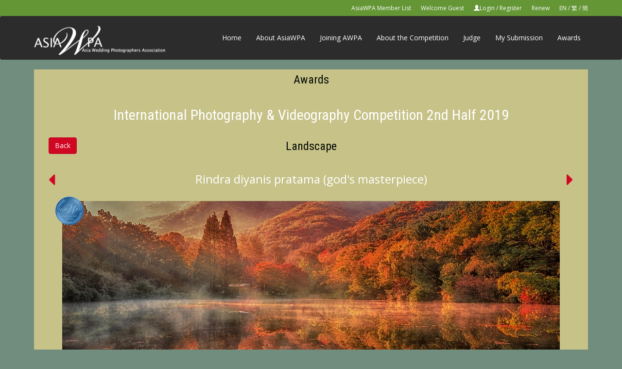

--- FILE ---
content_type: text/html; charset=UTF-8
request_url: https://contest.asiawpa.com/competition_award_details.php?id=12513
body_size: 2484
content:
<!DOCTYPE html>
<html>
	<head>
		<title>AsiaWPA Photo Competition</title>
		<meta charset="UTF-8">
		<meta name="viewport" content="width=device-width, initial-scale=1.0">
		<link href="https://fonts.googleapis.com/css?family=Open+Sans:400,700|Roboto:300,400,700|Roboto+Condensed" rel="stylesheet">		
		<script src="https://code.jquery.com/jquery-1.12.4.js" integrity="sha256-Qw82+bXyGq6MydymqBxNPYTaUXXq7c8v3CwiYwLLNXU=" crossorigin="anonymous"></script>
		<script src="bootstrap/dist/js/bootstrap.js" type="text/javascript"></script>
		<script src="js/holderjs/holder.min.js" type="text/javascript"></script>
		<script src="js/jquery-validation-1.16.0/dist/jquery.validate.min.js" type="text/javascript"></script>
		<script src="js/jquery-ui-1.12.1.custom/jquery-ui.min.js" type="text/javascript"></script>
		<script src="https://contest.asiawpa.com//js/countdown/dist/jquery.countdown.min.js" ype="text/javascript"></script>
		<script src="https://contest.asiawpa.com//js/moment.js" type="text/javascript"></script>
		<script src="https://contest.asiawpa.com//js/moment-timezone-with-data-2012-2022.js" type="text/javascript"></script>
		<script src="https://contest.asiawpa.com//js/masonry/masonry.pkgd.min.js"></script>
		<script src="https://contest.asiawpa.com//js/masonry/imagesloaded.pkgd.min.js"></script>
		<script src="https://contest.asiawpa.com//js/jquery.blImageCenter.js"></script>
		<script src="js/aveego.js?v=1768784058" type="text/javascript"></script>
		<link href="font-awesome/css/font-awesome.min.css" rel="stylesheet" type="text/css"/>
				<link href="js/jquery-ui-1.12.1.custom/jquery-ui.min.css" rel="stylesheet" type="text/css"/>		
		<link href="bootstrap/dist/css/bootstrap.css?v=1768784058" rel="stylesheet" type="text/css"/>
		<link href="css/style.css?v=1768784058" rel="stylesheet" type="text/css"/>
		
		<link href='https://contest.asiawpa.com//custom_css/custom.css?v=1768784058' rel='stylesheet' type='text/css'/>

    <script src="https://www.recaptcha.net/recaptcha/api.js" async defer></script>
		
		<!-- HTML5 shim and Respond.js for IE8 support of HTML5 elements and media queries -->
		<!--[if lt IE 9]>
			<script src="https://oss.maxcdn.com/html5shiv/3.7.3/html5shiv.min.js"></script>
			<script src="https://oss.maxcdn.com/respond/1.4.2/respond.min.js"></script>
		<![endif]-->
		<script type="text/javascript">
			var MyJS = 'CompetitionAwardDetails';
			
							
		</script>		
	</head>
	<body>
				<!-- top nav -->
	<nav class="topnavbar">
		<div class="container">
			<ul class="topnav pull-right">
				<li class="active"><a href="https://contest.asiawpa.com//member_list.php">AsiaWPA Member List</a></li>
				<li>Welcome Guest</li>
									<li><span class="glyphicon glyphicon-user" aria-hidden="true"></span><a href="login.php">Login</a> / <a href="login.php">Register</a></li>
								<li>
					<a href="https://contest.asiawpa.com//renew.php">Renew</a>
				</li>
				<li>
					<a href="https://contest.asiawpa.com/?lang_id=1&SC=N">EN</a> / 
					<a href="https://contest.asiawpa.com/?lang_id=2&SC=N">繁</a> / 
					<a href="https://contest.asiawpa.com/?lang_id=2&SC=Y">簡</a>
				</li>
			</ul>
		</div>
	</nav>

	<!-- Fixed navbar -->
	<nav class="navbar navbar-default">
		<div class="container">
			<div class="navbar-header">
				<button type="button" class="navbar-toggle collapsed" data-toggle="collapse" data-target="#navbar" aria-expanded="false" aria-controls="navbar">
					<span class="sr-only">Toggle navigation</span>
					<span class="icon-bar"></span>
					<span class="icon-bar"></span>
					<span class="icon-bar"></span>
				</button>
				<a class="navbar-brand" href="index.php"><img src="images/logo.png" /></a>
			</div>
			<div id="navbar" class="navbar-collapse collapse navbar-right">
				<ul class="nav navbar-nav">
					<li ><a href="index.php">Home</a></li>
					<li><a href="http://www.asiawpa.com" target="asiawpa">About AsiaWPA</a></li>
					<li ><a href="join_awpa.php">Joining AWPA</a></li>
					<li ><a href="about_competition.php">About the Competition</a></li>
					<li class=" hidden"><a href="winners.php">Winners</a></li>
					<li><a href="index.php#homepageJudge">Judge</a></li>
					<li><a href="my_submission.php">My Submission</a></li>
					<li><a href="awards.php">Awards</a></li>
				</ul>
			</div><!--/.nav-collapse -->
		</div>
	</nav>		<div class="container">

			<div id="homepageWinners">
				<h3>Awards</h3>
			</div>
			<div class="goldHeaderStyle awardDetails">
				<div>

					<h2 class="text-center">International Photography & Videography Competition 2nd Half 2019</h2>
					<br/>
					
					<div class="row">
						<div class="col-xs-4 col-sm-4 col-md-3">
							<a class="btn btn-primary" href="https://contest.asiawpa.com//competition_cat_awards.php?cat_id=112">Back</a>
						</div>
						<div class="col-xs-8 col-sm-8 col-md-6">
							<h3 class="awardSubCatName">Landscape</h3>
						</div>
					</div>
						
					<div class="row titleAndNavRow">
						<div class="col-xs-12 col-sm-8 col-sm-push-2 col-md-6 col-md-push-3">							
							<div class="text-center">
								<a class="submissionOwnerLink" href="https://contest.asiawpa.com//member_detail.php?id=22694158">
																			Rindra diyanis pratama
																		(god's masterpiece)								</a>
							</div>
						</div>
						<div class="col-xs-6 col-sm-2 col-sm-pull-8 col-md-3 col-md-pull-6 text-left">
															<a class="awardPageBtn" href="https://contest.asiawpa.com//competition_award_details.php?id=12452">
									<i class="fa fa-caret-left" aria-hidden="true"></i></a>
													</div>
						<div class="col-xs-6 col-sm-2 col-md-3 text-right">
															<a class="awardPageBtn" href="https://contest.asiawpa.com//competition_award_details.php?id=13622">
									<i class="fa fa-caret-right" aria-hidden="true"></i></i></a>
													</div>
					</div>
						
						

					<div class="text-center">
						<br/>
						<div class="imgRelativeWrap">
							
								<img class="img-responsive" src="https://contest.asiawpa.com//submission/12513_62345319b25c1bc231f68149ac46209d_1024.jpg?ts=2019-12-31+15%3A38%3A21">

														<label class="award excellence"></label>
						</div>
					</div>
						
					<br/>
					<br/>
				</div>
			</div>	

		</div>
		<div class="container">
			<div id="footer">
				<div class="row">
					<p>
						&copy; 2026 AsiaWPA. All Rights Reserved.
						<span style="float: right;">
							<a href="https://contest.asiawpa.com//privacy_policy.php">
								Privacy Policy
							</a>
						</span>
					</p>
					<p class="aveegoWebDesign"><a href='http://www.aveego.com'>Web Design</a> by <a
							href="http://www.aveego.com">AVEEGO</a></p>
				</div>
			</div>
		</div>
		
			<script>
				(function(i,s,o,g,r,a,m){i['GoogleAnalyticsObject']=r;i[r]=i[r]||function(){
				(i[r].q = i[r].q || []).push(arguments)
				}, i[r].l = 1 * new Date();
				a = s.createElement(o),
					m = s.getElementsByTagName(o)[0];
				a.async = 1;
				a.src = g;
				m.parentNode.insertBefore(a, m)
				})(window, document, 'script', 'https://www.google-analytics.com/analytics.js', 'ga');

				ga('create', 'UA-89551770-2', 'auto');
				ga('send', 'pageview');
			</script>
		
		</body>

</html>